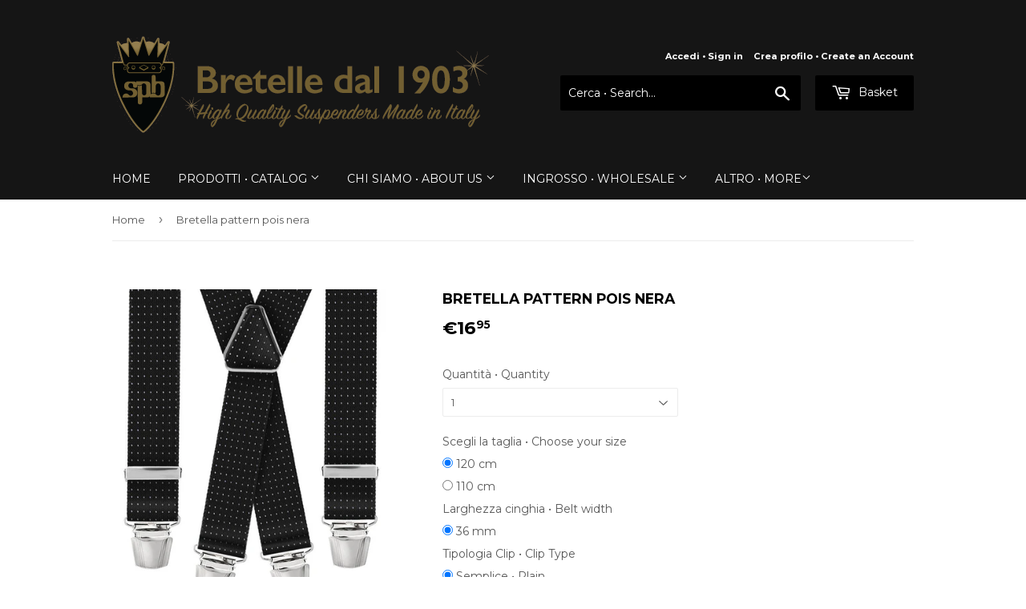

--- FILE ---
content_type: text/html; charset=utf-8
request_url: https://bretellescandroglio.com/products/bretella-pattern-pois-nera
body_size: 15478
content:
<!doctype html>
<!--[if lt IE 7]><html class="no-js lt-ie9 lt-ie8 lt-ie7" lang="en"> <![endif]-->
<!--[if IE 7]><html class="no-js lt-ie9 lt-ie8" lang="en"> <![endif]-->
<!--[if IE 8]><html class="no-js lt-ie9" lang="en"> <![endif]-->
<!--[if IE 9 ]><html class="ie9 no-js"> <![endif]-->
<!--[if (gt IE 9)|!(IE)]><!--> <html class="no-touch no-js"> <!--<![endif]-->
<head>

  <!-- Basic page needs ================================================== -->
  <meta charset="utf-8">
  <meta http-equiv="X-UA-Compatible" content="IE=edge,chrome=1">

  
  <link rel="shortcut icon" href="//bretellescandroglio.com/cdn/shop/files/favicon_32x32.gif?v=1613708921" type="image/png" />
  

  <!-- Title and description ================================================== -->
  <title>
  Bretella pattern pois nera &ndash; Spb - Bretelle • Suspenders
  </title>


  
    <meta name="description" content="Bretella a doppio dorsale e 4 clips da poter scegliere nella versione semplice o decorata, in poliestere 80% poliestere e 20% gomma. Larghezza cinghia 36 mm. Misure disponibili 120 e 110. Accessori di alta qualità. Realizzata al 100% da artigiani italiani.">
  

  <!-- Product meta ================================================== -->
  
<meta property="og:site_name" content="Spb - Bretelle • Suspenders">
<meta property="og:url" content="https://bretellescandroglio.com/products/bretella-pattern-pois-nera">
<meta property="og:title" content="Bretella pattern pois nera">
<meta property="og:type" content="product">
<meta property="og:description" content="Bretella a doppio dorsale e 4 clips da poter scegliere nella versione semplice o decorata, in poliestere 80% poliestere e 20% gomma. Larghezza cinghia 36 mm. Misure disponibili 120 e 110. Accessori di alta qualità. Realizzata al 100% da artigiani italiani."><meta property="og:price:amount" content="16.95">
  <meta property="og:price:currency" content="EUR"><meta property="og:image" content="http://bretellescandroglio.com/cdn/shop/products/bretella_fantasia_puntini_nero_1024x1024.jpg?v=1498690590">
<meta property="og:image:secure_url" content="https://bretellescandroglio.com/cdn/shop/products/bretella_fantasia_puntini_nero_1024x1024.jpg?v=1498690590">



  <meta name="twitter:card" content="summary_large_image">
  <meta name="twitter:image" content="https://bretellescandroglio.com/cdn/shop/products/bretella_fantasia_puntini_nero_1024x1024.jpg?v=1498690590">
  <meta name="twitter:image:width" content="480">
  <meta name="twitter:image:height" content="480">

<meta name="twitter:title" content="Bretella pattern pois nera">
<meta name="twitter:description" content="Bretella a doppio dorsale e 4 clips da poter scegliere nella versione semplice o decorata, in poliestere 80% poliestere e 20% gomma. Larghezza cinghia 36 mm. Misure disponibili 120 e 110. Accessori di alta qualità. Realizzata al 100% da artigiani italiani.">


  <!-- Helpers ================================================== -->
  <link rel="canonical" href="https://bretellescandroglio.com/products/bretella-pattern-pois-nera">
  <meta name="viewport" content="width=device-width,initial-scale=1">

  <!-- CSS ================================================== -->
  <link href="//bretellescandroglio.com/cdn/shop/t/2/assets/theme.scss.css?v=116334197042416380521674765046" rel="stylesheet" type="text/css" media="all" />
  
  
  
  <link href="//fonts.googleapis.com/css?family=Montserrat:400,700" rel="stylesheet" type="text/css" media="all" />


  


  



  <!-- Header hook for plugins ================================================== -->
  <script>window.performance && window.performance.mark && window.performance.mark('shopify.content_for_header.start');</script><meta name="google-site-verification" content="QY5npMWWlapluGjelxzinOFM2go73lrT_exW8ceR5jw">
<meta id="shopify-digital-wallet" name="shopify-digital-wallet" content="/20452935/digital_wallets/dialog">
<meta name="shopify-checkout-api-token" content="7c35b34d3c11a912bb81953af102d959">
<link rel="alternate" type="application/json+oembed" href="https://bretellescandroglio.com/products/bretella-pattern-pois-nera.oembed">
<script async="async" src="/checkouts/internal/preloads.js?locale=it-IT"></script>
<link rel="preconnect" href="https://shop.app" crossorigin="anonymous">
<script async="async" src="https://shop.app/checkouts/internal/preloads.js?locale=it-IT&shop_id=20452935" crossorigin="anonymous"></script>
<script id="apple-pay-shop-capabilities" type="application/json">{"shopId":20452935,"countryCode":"IT","currencyCode":"EUR","merchantCapabilities":["supports3DS"],"merchantId":"gid:\/\/shopify\/Shop\/20452935","merchantName":"Spb - Bretelle • Suspenders","requiredBillingContactFields":["postalAddress","email"],"requiredShippingContactFields":["postalAddress","email"],"shippingType":"shipping","supportedNetworks":["visa","maestro","masterCard","amex"],"total":{"type":"pending","label":"Spb - Bretelle • Suspenders","amount":"1.00"},"shopifyPaymentsEnabled":true,"supportsSubscriptions":true}</script>
<script id="shopify-features" type="application/json">{"accessToken":"7c35b34d3c11a912bb81953af102d959","betas":["rich-media-storefront-analytics"],"domain":"bretellescandroglio.com","predictiveSearch":true,"shopId":20452935,"locale":"it"}</script>
<script>var Shopify = Shopify || {};
Shopify.shop = "spb-braces.myshopify.com";
Shopify.locale = "it";
Shopify.currency = {"active":"EUR","rate":"1.0"};
Shopify.country = "IT";
Shopify.theme = {"name":"Supply","id":185768388,"schema_name":"Supply","schema_version":"2.0.5","theme_store_id":679,"role":"main"};
Shopify.theme.handle = "null";
Shopify.theme.style = {"id":null,"handle":null};
Shopify.cdnHost = "bretellescandroglio.com/cdn";
Shopify.routes = Shopify.routes || {};
Shopify.routes.root = "/";</script>
<script type="module">!function(o){(o.Shopify=o.Shopify||{}).modules=!0}(window);</script>
<script>!function(o){function n(){var o=[];function n(){o.push(Array.prototype.slice.apply(arguments))}return n.q=o,n}var t=o.Shopify=o.Shopify||{};t.loadFeatures=n(),t.autoloadFeatures=n()}(window);</script>
<script>
  window.ShopifyPay = window.ShopifyPay || {};
  window.ShopifyPay.apiHost = "shop.app\/pay";
  window.ShopifyPay.redirectState = null;
</script>
<script id="shop-js-analytics" type="application/json">{"pageType":"product"}</script>
<script defer="defer" async type="module" src="//bretellescandroglio.com/cdn/shopifycloud/shop-js/modules/v2/client.init-shop-cart-sync_DXGljDCh.it.esm.js"></script>
<script defer="defer" async type="module" src="//bretellescandroglio.com/cdn/shopifycloud/shop-js/modules/v2/chunk.common_Dby6QE3M.esm.js"></script>
<script type="module">
  await import("//bretellescandroglio.com/cdn/shopifycloud/shop-js/modules/v2/client.init-shop-cart-sync_DXGljDCh.it.esm.js");
await import("//bretellescandroglio.com/cdn/shopifycloud/shop-js/modules/v2/chunk.common_Dby6QE3M.esm.js");

  window.Shopify.SignInWithShop?.initShopCartSync?.({"fedCMEnabled":true,"windoidEnabled":true});

</script>
<script>
  window.Shopify = window.Shopify || {};
  if (!window.Shopify.featureAssets) window.Shopify.featureAssets = {};
  window.Shopify.featureAssets['shop-js'] = {"shop-cart-sync":["modules/v2/client.shop-cart-sync_CuycFFQA.it.esm.js","modules/v2/chunk.common_Dby6QE3M.esm.js"],"init-fed-cm":["modules/v2/client.init-fed-cm_BNG5oyTN.it.esm.js","modules/v2/chunk.common_Dby6QE3M.esm.js"],"shop-button":["modules/v2/client.shop-button_CYDCs7np.it.esm.js","modules/v2/chunk.common_Dby6QE3M.esm.js"],"init-windoid":["modules/v2/client.init-windoid_CIyZw0nM.it.esm.js","modules/v2/chunk.common_Dby6QE3M.esm.js"],"shop-cash-offers":["modules/v2/client.shop-cash-offers_CcSAlF98.it.esm.js","modules/v2/chunk.common_Dby6QE3M.esm.js","modules/v2/chunk.modal_D1Buujso.esm.js"],"shop-toast-manager":["modules/v2/client.shop-toast-manager_BX7Boar6.it.esm.js","modules/v2/chunk.common_Dby6QE3M.esm.js"],"init-shop-email-lookup-coordinator":["modules/v2/client.init-shop-email-lookup-coordinator_9H--u2Oq.it.esm.js","modules/v2/chunk.common_Dby6QE3M.esm.js"],"pay-button":["modules/v2/client.pay-button_Dij3AEMZ.it.esm.js","modules/v2/chunk.common_Dby6QE3M.esm.js"],"avatar":["modules/v2/client.avatar_BTnouDA3.it.esm.js"],"init-shop-cart-sync":["modules/v2/client.init-shop-cart-sync_DXGljDCh.it.esm.js","modules/v2/chunk.common_Dby6QE3M.esm.js"],"shop-login-button":["modules/v2/client.shop-login-button_CQ3q_nN6.it.esm.js","modules/v2/chunk.common_Dby6QE3M.esm.js","modules/v2/chunk.modal_D1Buujso.esm.js"],"init-customer-accounts-sign-up":["modules/v2/client.init-customer-accounts-sign-up_BnxtNv5b.it.esm.js","modules/v2/client.shop-login-button_CQ3q_nN6.it.esm.js","modules/v2/chunk.common_Dby6QE3M.esm.js","modules/v2/chunk.modal_D1Buujso.esm.js"],"init-shop-for-new-customer-accounts":["modules/v2/client.init-shop-for-new-customer-accounts_CKlpbIAZ.it.esm.js","modules/v2/client.shop-login-button_CQ3q_nN6.it.esm.js","modules/v2/chunk.common_Dby6QE3M.esm.js","modules/v2/chunk.modal_D1Buujso.esm.js"],"init-customer-accounts":["modules/v2/client.init-customer-accounts_BatGhs6N.it.esm.js","modules/v2/client.shop-login-button_CQ3q_nN6.it.esm.js","modules/v2/chunk.common_Dby6QE3M.esm.js","modules/v2/chunk.modal_D1Buujso.esm.js"],"shop-follow-button":["modules/v2/client.shop-follow-button_Drfnypl_.it.esm.js","modules/v2/chunk.common_Dby6QE3M.esm.js","modules/v2/chunk.modal_D1Buujso.esm.js"],"lead-capture":["modules/v2/client.lead-capture_C77H9ivN.it.esm.js","modules/v2/chunk.common_Dby6QE3M.esm.js","modules/v2/chunk.modal_D1Buujso.esm.js"],"checkout-modal":["modules/v2/client.checkout-modal_B3EdBKL4.it.esm.js","modules/v2/chunk.common_Dby6QE3M.esm.js","modules/v2/chunk.modal_D1Buujso.esm.js"],"shop-login":["modules/v2/client.shop-login_CkabS-Xl.it.esm.js","modules/v2/chunk.common_Dby6QE3M.esm.js","modules/v2/chunk.modal_D1Buujso.esm.js"],"payment-terms":["modules/v2/client.payment-terms_BgXoyFHX.it.esm.js","modules/v2/chunk.common_Dby6QE3M.esm.js","modules/v2/chunk.modal_D1Buujso.esm.js"]};
</script>
<script>(function() {
  var isLoaded = false;
  function asyncLoad() {
    if (isLoaded) return;
    isLoaded = true;
    var urls = ["\/\/d1liekpayvooaz.cloudfront.net\/apps\/customizery\/customizery.js?shop=spb-braces.myshopify.com"];
    for (var i = 0; i < urls.length; i++) {
      var s = document.createElement('script');
      s.type = 'text/javascript';
      s.async = true;
      s.src = urls[i];
      var x = document.getElementsByTagName('script')[0];
      x.parentNode.insertBefore(s, x);
    }
  };
  if(window.attachEvent) {
    window.attachEvent('onload', asyncLoad);
  } else {
    window.addEventListener('load', asyncLoad, false);
  }
})();</script>
<script id="__st">var __st={"a":20452935,"offset":3600,"reqid":"82273d8a-bd6e-4c42-8b04-bcdc3bc49022-1769031628","pageurl":"bretellescandroglio.com\/products\/bretella-pattern-pois-nera","u":"c2dfaebe1172","p":"product","rtyp":"product","rid":11304314436};</script>
<script>window.ShopifyPaypalV4VisibilityTracking = true;</script>
<script id="captcha-bootstrap">!function(){'use strict';const t='contact',e='account',n='new_comment',o=[[t,t],['blogs',n],['comments',n],[t,'customer']],c=[[e,'customer_login'],[e,'guest_login'],[e,'recover_customer_password'],[e,'create_customer']],r=t=>t.map((([t,e])=>`form[action*='/${t}']:not([data-nocaptcha='true']) input[name='form_type'][value='${e}']`)).join(','),a=t=>()=>t?[...document.querySelectorAll(t)].map((t=>t.form)):[];function s(){const t=[...o],e=r(t);return a(e)}const i='password',u='form_key',d=['recaptcha-v3-token','g-recaptcha-response','h-captcha-response',i],f=()=>{try{return window.sessionStorage}catch{return}},m='__shopify_v',_=t=>t.elements[u];function p(t,e,n=!1){try{const o=window.sessionStorage,c=JSON.parse(o.getItem(e)),{data:r}=function(t){const{data:e,action:n}=t;return t[m]||n?{data:e,action:n}:{data:t,action:n}}(c);for(const[e,n]of Object.entries(r))t.elements[e]&&(t.elements[e].value=n);n&&o.removeItem(e)}catch(o){console.error('form repopulation failed',{error:o})}}const l='form_type',E='cptcha';function T(t){t.dataset[E]=!0}const w=window,h=w.document,L='Shopify',v='ce_forms',y='captcha';let A=!1;((t,e)=>{const n=(g='f06e6c50-85a8-45c8-87d0-21a2b65856fe',I='https://cdn.shopify.com/shopifycloud/storefront-forms-hcaptcha/ce_storefront_forms_captcha_hcaptcha.v1.5.2.iife.js',D={infoText:'Protetto da hCaptcha',privacyText:'Privacy',termsText:'Termini'},(t,e,n)=>{const o=w[L][v],c=o.bindForm;if(c)return c(t,g,e,D).then(n);var r;o.q.push([[t,g,e,D],n]),r=I,A||(h.body.append(Object.assign(h.createElement('script'),{id:'captcha-provider',async:!0,src:r})),A=!0)});var g,I,D;w[L]=w[L]||{},w[L][v]=w[L][v]||{},w[L][v].q=[],w[L][y]=w[L][y]||{},w[L][y].protect=function(t,e){n(t,void 0,e),T(t)},Object.freeze(w[L][y]),function(t,e,n,w,h,L){const[v,y,A,g]=function(t,e,n){const i=e?o:[],u=t?c:[],d=[...i,...u],f=r(d),m=r(i),_=r(d.filter((([t,e])=>n.includes(e))));return[a(f),a(m),a(_),s()]}(w,h,L),I=t=>{const e=t.target;return e instanceof HTMLFormElement?e:e&&e.form},D=t=>v().includes(t);t.addEventListener('submit',(t=>{const e=I(t);if(!e)return;const n=D(e)&&!e.dataset.hcaptchaBound&&!e.dataset.recaptchaBound,o=_(e),c=g().includes(e)&&(!o||!o.value);(n||c)&&t.preventDefault(),c&&!n&&(function(t){try{if(!f())return;!function(t){const e=f();if(!e)return;const n=_(t);if(!n)return;const o=n.value;o&&e.removeItem(o)}(t);const e=Array.from(Array(32),(()=>Math.random().toString(36)[2])).join('');!function(t,e){_(t)||t.append(Object.assign(document.createElement('input'),{type:'hidden',name:u})),t.elements[u].value=e}(t,e),function(t,e){const n=f();if(!n)return;const o=[...t.querySelectorAll(`input[type='${i}']`)].map((({name:t})=>t)),c=[...d,...o],r={};for(const[a,s]of new FormData(t).entries())c.includes(a)||(r[a]=s);n.setItem(e,JSON.stringify({[m]:1,action:t.action,data:r}))}(t,e)}catch(e){console.error('failed to persist form',e)}}(e),e.submit())}));const S=(t,e)=>{t&&!t.dataset[E]&&(n(t,e.some((e=>e===t))),T(t))};for(const o of['focusin','change'])t.addEventListener(o,(t=>{const e=I(t);D(e)&&S(e,y())}));const B=e.get('form_key'),M=e.get(l),P=B&&M;t.addEventListener('DOMContentLoaded',(()=>{const t=y();if(P)for(const e of t)e.elements[l].value===M&&p(e,B);[...new Set([...A(),...v().filter((t=>'true'===t.dataset.shopifyCaptcha))])].forEach((e=>S(e,t)))}))}(h,new URLSearchParams(w.location.search),n,t,e,['guest_login'])})(!0,!0)}();</script>
<script integrity="sha256-4kQ18oKyAcykRKYeNunJcIwy7WH5gtpwJnB7kiuLZ1E=" data-source-attribution="shopify.loadfeatures" defer="defer" src="//bretellescandroglio.com/cdn/shopifycloud/storefront/assets/storefront/load_feature-a0a9edcb.js" crossorigin="anonymous"></script>
<script crossorigin="anonymous" defer="defer" src="//bretellescandroglio.com/cdn/shopifycloud/storefront/assets/shopify_pay/storefront-65b4c6d7.js?v=20250812"></script>
<script data-source-attribution="shopify.dynamic_checkout.dynamic.init">var Shopify=Shopify||{};Shopify.PaymentButton=Shopify.PaymentButton||{isStorefrontPortableWallets:!0,init:function(){window.Shopify.PaymentButton.init=function(){};var t=document.createElement("script");t.src="https://bretellescandroglio.com/cdn/shopifycloud/portable-wallets/latest/portable-wallets.it.js",t.type="module",document.head.appendChild(t)}};
</script>
<script data-source-attribution="shopify.dynamic_checkout.buyer_consent">
  function portableWalletsHideBuyerConsent(e){var t=document.getElementById("shopify-buyer-consent"),n=document.getElementById("shopify-subscription-policy-button");t&&n&&(t.classList.add("hidden"),t.setAttribute("aria-hidden","true"),n.removeEventListener("click",e))}function portableWalletsShowBuyerConsent(e){var t=document.getElementById("shopify-buyer-consent"),n=document.getElementById("shopify-subscription-policy-button");t&&n&&(t.classList.remove("hidden"),t.removeAttribute("aria-hidden"),n.addEventListener("click",e))}window.Shopify?.PaymentButton&&(window.Shopify.PaymentButton.hideBuyerConsent=portableWalletsHideBuyerConsent,window.Shopify.PaymentButton.showBuyerConsent=portableWalletsShowBuyerConsent);
</script>
<script data-source-attribution="shopify.dynamic_checkout.cart.bootstrap">document.addEventListener("DOMContentLoaded",(function(){function t(){return document.querySelector("shopify-accelerated-checkout-cart, shopify-accelerated-checkout")}if(t())Shopify.PaymentButton.init();else{new MutationObserver((function(e,n){t()&&(Shopify.PaymentButton.init(),n.disconnect())})).observe(document.body,{childList:!0,subtree:!0})}}));
</script>
<link id="shopify-accelerated-checkout-styles" rel="stylesheet" media="screen" href="https://bretellescandroglio.com/cdn/shopifycloud/portable-wallets/latest/accelerated-checkout-backwards-compat.css" crossorigin="anonymous">
<style id="shopify-accelerated-checkout-cart">
        #shopify-buyer-consent {
  margin-top: 1em;
  display: inline-block;
  width: 100%;
}

#shopify-buyer-consent.hidden {
  display: none;
}

#shopify-subscription-policy-button {
  background: none;
  border: none;
  padding: 0;
  text-decoration: underline;
  font-size: inherit;
  cursor: pointer;
}

#shopify-subscription-policy-button::before {
  box-shadow: none;
}

      </style>

<script>window.performance && window.performance.mark && window.performance.mark('shopify.content_for_header.end');</script>

  

<!--[if lt IE 9]>
<script src="//cdnjs.cloudflare.com/ajax/libs/html5shiv/3.7.2/html5shiv.min.js" type="text/javascript"></script>
<script src="//bretellescandroglio.com/cdn/shop/t/2/assets/respond.min.js?v=11" type="text/javascript"></script>
<link href="//bretellescandroglio.com/cdn/shop/t/2/assets/respond-proxy.html" id="respond-proxy" rel="respond-proxy" />
<link href="//bretellescandroglio.com/search?q=029ffb31691fe058d7f43709f3a50325" id="respond-redirect" rel="respond-redirect" />
<script src="//bretellescandroglio.com/search?q=029ffb31691fe058d7f43709f3a50325" type="text/javascript"></script>
<![endif]-->
<!--[if (lte IE 9) ]><script src="//bretellescandroglio.com/cdn/shop/t/2/assets/match-media.min.js?v=11" type="text/javascript"></script><![endif]-->


  
  

  <script src="//ajax.googleapis.com/ajax/libs/jquery/1.11.0/jquery.min.js" type="text/javascript"></script>


  <!--[if (gt IE 9)|!(IE)]><!--><script src="//bretellescandroglio.com/cdn/shop/t/2/assets/vendor.js?v=77006336269012142731496081069" defer="defer"></script><!--<![endif]-->
  <!--[if lte IE 9]><script src="//bretellescandroglio.com/cdn/shop/t/2/assets/vendor.js?v=77006336269012142731496081069"></script><![endif]-->

  <!--[if (gt IE 9)|!(IE)]><!--><script src="//bretellescandroglio.com/cdn/shop/t/2/assets/theme.js?v=165044853621806486951505858094" defer="defer"></script><!--<![endif]-->
  <!--[if lte IE 9]><script src="//bretellescandroglio.com/cdn/shop/t/2/assets/theme.js?v=165044853621806486951505858094"></script><![endif]-->

  <meta name="google-site-verification" content="cgKL9EkKVnFDcsEA9K-lec7tfLzwkTuhbXzW7nioSTE" />
  
<link href="https://monorail-edge.shopifysvc.com" rel="dns-prefetch">
<script>(function(){if ("sendBeacon" in navigator && "performance" in window) {try {var session_token_from_headers = performance.getEntriesByType('navigation')[0].serverTiming.find(x => x.name == '_s').description;} catch {var session_token_from_headers = undefined;}var session_cookie_matches = document.cookie.match(/_shopify_s=([^;]*)/);var session_token_from_cookie = session_cookie_matches && session_cookie_matches.length === 2 ? session_cookie_matches[1] : "";var session_token = session_token_from_headers || session_token_from_cookie || "";function handle_abandonment_event(e) {var entries = performance.getEntries().filter(function(entry) {return /monorail-edge.shopifysvc.com/.test(entry.name);});if (!window.abandonment_tracked && entries.length === 0) {window.abandonment_tracked = true;var currentMs = Date.now();var navigation_start = performance.timing.navigationStart;var payload = {shop_id: 20452935,url: window.location.href,navigation_start,duration: currentMs - navigation_start,session_token,page_type: "product"};window.navigator.sendBeacon("https://monorail-edge.shopifysvc.com/v1/produce", JSON.stringify({schema_id: "online_store_buyer_site_abandonment/1.1",payload: payload,metadata: {event_created_at_ms: currentMs,event_sent_at_ms: currentMs}}));}}window.addEventListener('pagehide', handle_abandonment_event);}}());</script>
<script id="web-pixels-manager-setup">(function e(e,d,r,n,o){if(void 0===o&&(o={}),!Boolean(null===(a=null===(i=window.Shopify)||void 0===i?void 0:i.analytics)||void 0===a?void 0:a.replayQueue)){var i,a;window.Shopify=window.Shopify||{};var t=window.Shopify;t.analytics=t.analytics||{};var s=t.analytics;s.replayQueue=[],s.publish=function(e,d,r){return s.replayQueue.push([e,d,r]),!0};try{self.performance.mark("wpm:start")}catch(e){}var l=function(){var e={modern:/Edge?\/(1{2}[4-9]|1[2-9]\d|[2-9]\d{2}|\d{4,})\.\d+(\.\d+|)|Firefox\/(1{2}[4-9]|1[2-9]\d|[2-9]\d{2}|\d{4,})\.\d+(\.\d+|)|Chrom(ium|e)\/(9{2}|\d{3,})\.\d+(\.\d+|)|(Maci|X1{2}).+ Version\/(15\.\d+|(1[6-9]|[2-9]\d|\d{3,})\.\d+)([,.]\d+|)( \(\w+\)|)( Mobile\/\w+|) Safari\/|Chrome.+OPR\/(9{2}|\d{3,})\.\d+\.\d+|(CPU[ +]OS|iPhone[ +]OS|CPU[ +]iPhone|CPU IPhone OS|CPU iPad OS)[ +]+(15[._]\d+|(1[6-9]|[2-9]\d|\d{3,})[._]\d+)([._]\d+|)|Android:?[ /-](13[3-9]|1[4-9]\d|[2-9]\d{2}|\d{4,})(\.\d+|)(\.\d+|)|Android.+Firefox\/(13[5-9]|1[4-9]\d|[2-9]\d{2}|\d{4,})\.\d+(\.\d+|)|Android.+Chrom(ium|e)\/(13[3-9]|1[4-9]\d|[2-9]\d{2}|\d{4,})\.\d+(\.\d+|)|SamsungBrowser\/([2-9]\d|\d{3,})\.\d+/,legacy:/Edge?\/(1[6-9]|[2-9]\d|\d{3,})\.\d+(\.\d+|)|Firefox\/(5[4-9]|[6-9]\d|\d{3,})\.\d+(\.\d+|)|Chrom(ium|e)\/(5[1-9]|[6-9]\d|\d{3,})\.\d+(\.\d+|)([\d.]+$|.*Safari\/(?![\d.]+ Edge\/[\d.]+$))|(Maci|X1{2}).+ Version\/(10\.\d+|(1[1-9]|[2-9]\d|\d{3,})\.\d+)([,.]\d+|)( \(\w+\)|)( Mobile\/\w+|) Safari\/|Chrome.+OPR\/(3[89]|[4-9]\d|\d{3,})\.\d+\.\d+|(CPU[ +]OS|iPhone[ +]OS|CPU[ +]iPhone|CPU IPhone OS|CPU iPad OS)[ +]+(10[._]\d+|(1[1-9]|[2-9]\d|\d{3,})[._]\d+)([._]\d+|)|Android:?[ /-](13[3-9]|1[4-9]\d|[2-9]\d{2}|\d{4,})(\.\d+|)(\.\d+|)|Mobile Safari.+OPR\/([89]\d|\d{3,})\.\d+\.\d+|Android.+Firefox\/(13[5-9]|1[4-9]\d|[2-9]\d{2}|\d{4,})\.\d+(\.\d+|)|Android.+Chrom(ium|e)\/(13[3-9]|1[4-9]\d|[2-9]\d{2}|\d{4,})\.\d+(\.\d+|)|Android.+(UC? ?Browser|UCWEB|U3)[ /]?(15\.([5-9]|\d{2,})|(1[6-9]|[2-9]\d|\d{3,})\.\d+)\.\d+|SamsungBrowser\/(5\.\d+|([6-9]|\d{2,})\.\d+)|Android.+MQ{2}Browser\/(14(\.(9|\d{2,})|)|(1[5-9]|[2-9]\d|\d{3,})(\.\d+|))(\.\d+|)|K[Aa][Ii]OS\/(3\.\d+|([4-9]|\d{2,})\.\d+)(\.\d+|)/},d=e.modern,r=e.legacy,n=navigator.userAgent;return n.match(d)?"modern":n.match(r)?"legacy":"unknown"}(),u="modern"===l?"modern":"legacy",c=(null!=n?n:{modern:"",legacy:""})[u],f=function(e){return[e.baseUrl,"/wpm","/b",e.hashVersion,"modern"===e.buildTarget?"m":"l",".js"].join("")}({baseUrl:d,hashVersion:r,buildTarget:u}),m=function(e){var d=e.version,r=e.bundleTarget,n=e.surface,o=e.pageUrl,i=e.monorailEndpoint;return{emit:function(e){var a=e.status,t=e.errorMsg,s=(new Date).getTime(),l=JSON.stringify({metadata:{event_sent_at_ms:s},events:[{schema_id:"web_pixels_manager_load/3.1",payload:{version:d,bundle_target:r,page_url:o,status:a,surface:n,error_msg:t},metadata:{event_created_at_ms:s}}]});if(!i)return console&&console.warn&&console.warn("[Web Pixels Manager] No Monorail endpoint provided, skipping logging."),!1;try{return self.navigator.sendBeacon.bind(self.navigator)(i,l)}catch(e){}var u=new XMLHttpRequest;try{return u.open("POST",i,!0),u.setRequestHeader("Content-Type","text/plain"),u.send(l),!0}catch(e){return console&&console.warn&&console.warn("[Web Pixels Manager] Got an unhandled error while logging to Monorail."),!1}}}}({version:r,bundleTarget:l,surface:e.surface,pageUrl:self.location.href,monorailEndpoint:e.monorailEndpoint});try{o.browserTarget=l,function(e){var d=e.src,r=e.async,n=void 0===r||r,o=e.onload,i=e.onerror,a=e.sri,t=e.scriptDataAttributes,s=void 0===t?{}:t,l=document.createElement("script"),u=document.querySelector("head"),c=document.querySelector("body");if(l.async=n,l.src=d,a&&(l.integrity=a,l.crossOrigin="anonymous"),s)for(var f in s)if(Object.prototype.hasOwnProperty.call(s,f))try{l.dataset[f]=s[f]}catch(e){}if(o&&l.addEventListener("load",o),i&&l.addEventListener("error",i),u)u.appendChild(l);else{if(!c)throw new Error("Did not find a head or body element to append the script");c.appendChild(l)}}({src:f,async:!0,onload:function(){if(!function(){var e,d;return Boolean(null===(d=null===(e=window.Shopify)||void 0===e?void 0:e.analytics)||void 0===d?void 0:d.initialized)}()){var d=window.webPixelsManager.init(e)||void 0;if(d){var r=window.Shopify.analytics;r.replayQueue.forEach((function(e){var r=e[0],n=e[1],o=e[2];d.publishCustomEvent(r,n,o)})),r.replayQueue=[],r.publish=d.publishCustomEvent,r.visitor=d.visitor,r.initialized=!0}}},onerror:function(){return m.emit({status:"failed",errorMsg:"".concat(f," has failed to load")})},sri:function(e){var d=/^sha384-[A-Za-z0-9+/=]+$/;return"string"==typeof e&&d.test(e)}(c)?c:"",scriptDataAttributes:o}),m.emit({status:"loading"})}catch(e){m.emit({status:"failed",errorMsg:(null==e?void 0:e.message)||"Unknown error"})}}})({shopId: 20452935,storefrontBaseUrl: "https://bretellescandroglio.com",extensionsBaseUrl: "https://extensions.shopifycdn.com/cdn/shopifycloud/web-pixels-manager",monorailEndpoint: "https://monorail-edge.shopifysvc.com/unstable/produce_batch",surface: "storefront-renderer",enabledBetaFlags: ["2dca8a86"],webPixelsConfigList: [{"id":"3676438863","configuration":"{\"config\":\"{\\\"google_tag_ids\\\":[\\\"GT-NMJHPD7V\\\"],\\\"target_country\\\":\\\"ZZ\\\",\\\"gtag_events\\\":[{\\\"type\\\":\\\"view_item\\\",\\\"action_label\\\":\\\"MC-2XECTGW44V\\\"},{\\\"type\\\":\\\"purchase\\\",\\\"action_label\\\":\\\"MC-2XECTGW44V\\\"},{\\\"type\\\":\\\"page_view\\\",\\\"action_label\\\":\\\"MC-2XECTGW44V\\\"}],\\\"enable_monitoring_mode\\\":false}\"}","eventPayloadVersion":"v1","runtimeContext":"OPEN","scriptVersion":"b2a88bafab3e21179ed38636efcd8a93","type":"APP","apiClientId":1780363,"privacyPurposes":[],"dataSharingAdjustments":{"protectedCustomerApprovalScopes":["read_customer_address","read_customer_email","read_customer_name","read_customer_personal_data","read_customer_phone"]}},{"id":"shopify-app-pixel","configuration":"{}","eventPayloadVersion":"v1","runtimeContext":"STRICT","scriptVersion":"0450","apiClientId":"shopify-pixel","type":"APP","privacyPurposes":["ANALYTICS","MARKETING"]},{"id":"shopify-custom-pixel","eventPayloadVersion":"v1","runtimeContext":"LAX","scriptVersion":"0450","apiClientId":"shopify-pixel","type":"CUSTOM","privacyPurposes":["ANALYTICS","MARKETING"]}],isMerchantRequest: false,initData: {"shop":{"name":"Spb - Bretelle • Suspenders","paymentSettings":{"currencyCode":"EUR"},"myshopifyDomain":"spb-braces.myshopify.com","countryCode":"IT","storefrontUrl":"https:\/\/bretellescandroglio.com"},"customer":null,"cart":null,"checkout":null,"productVariants":[{"price":{"amount":16.95,"currencyCode":"EUR"},"product":{"title":"Bretella pattern pois nera","vendor":"spb-braces","id":"11304314436","untranslatedTitle":"Bretella pattern pois nera","url":"\/products\/bretella-pattern-pois-nera","type":"Eleganti"},"id":"43873176452","image":{"src":"\/\/bretellescandroglio.com\/cdn\/shop\/products\/bretella_fantasia_puntini_nero.jpg?v=1498690590"},"sku":"","title":"1","untranslatedTitle":"1"},{"price":{"amount":72.0,"currencyCode":"EUR"},"product":{"title":"Bretella pattern pois nera","vendor":"spb-braces","id":"11304314436","untranslatedTitle":"Bretella pattern pois nera","url":"\/products\/bretella-pattern-pois-nera","type":"Eleganti"},"id":"43873176580","image":{"src":"\/\/bretellescandroglio.com\/cdn\/shop\/products\/bretella_fantasia_puntini_nero.jpg?v=1498690590"},"sku":"","title":"5 (risparmia 15% • save 15%)","untranslatedTitle":"5 (risparmia 15% • save 15%)"},{"price":{"amount":118.65,"currencyCode":"EUR"},"product":{"title":"Bretella pattern pois nera","vendor":"spb-braces","id":"11304314436","untranslatedTitle":"Bretella pattern pois nera","url":"\/products\/bretella-pattern-pois-nera","type":"Eleganti"},"id":"43873176708","image":{"src":"\/\/bretellescandroglio.com\/cdn\/shop\/products\/bretella_fantasia_puntini_nero.jpg?v=1498690590"},"sku":"","title":"10 (risparmia 30% • save 30%)","untranslatedTitle":"10 (risparmia 30% • save 30%)"}],"purchasingCompany":null},},"https://bretellescandroglio.com/cdn","fcfee988w5aeb613cpc8e4bc33m6693e112",{"modern":"","legacy":""},{"shopId":"20452935","storefrontBaseUrl":"https:\/\/bretellescandroglio.com","extensionBaseUrl":"https:\/\/extensions.shopifycdn.com\/cdn\/shopifycloud\/web-pixels-manager","surface":"storefront-renderer","enabledBetaFlags":"[\"2dca8a86\"]","isMerchantRequest":"false","hashVersion":"fcfee988w5aeb613cpc8e4bc33m6693e112","publish":"custom","events":"[[\"page_viewed\",{}],[\"product_viewed\",{\"productVariant\":{\"price\":{\"amount\":16.95,\"currencyCode\":\"EUR\"},\"product\":{\"title\":\"Bretella pattern pois nera\",\"vendor\":\"spb-braces\",\"id\":\"11304314436\",\"untranslatedTitle\":\"Bretella pattern pois nera\",\"url\":\"\/products\/bretella-pattern-pois-nera\",\"type\":\"Eleganti\"},\"id\":\"43873176452\",\"image\":{\"src\":\"\/\/bretellescandroglio.com\/cdn\/shop\/products\/bretella_fantasia_puntini_nero.jpg?v=1498690590\"},\"sku\":\"\",\"title\":\"1\",\"untranslatedTitle\":\"1\"}}]]"});</script><script>
  window.ShopifyAnalytics = window.ShopifyAnalytics || {};
  window.ShopifyAnalytics.meta = window.ShopifyAnalytics.meta || {};
  window.ShopifyAnalytics.meta.currency = 'EUR';
  var meta = {"product":{"id":11304314436,"gid":"gid:\/\/shopify\/Product\/11304314436","vendor":"spb-braces","type":"Eleganti","handle":"bretella-pattern-pois-nera","variants":[{"id":43873176452,"price":1695,"name":"Bretella pattern pois nera - 1","public_title":"1","sku":""},{"id":43873176580,"price":7200,"name":"Bretella pattern pois nera - 5 (risparmia 15% • save 15%)","public_title":"5 (risparmia 15% • save 15%)","sku":""},{"id":43873176708,"price":11865,"name":"Bretella pattern pois nera - 10 (risparmia 30% • save 30%)","public_title":"10 (risparmia 30% • save 30%)","sku":""}],"remote":false},"page":{"pageType":"product","resourceType":"product","resourceId":11304314436,"requestId":"82273d8a-bd6e-4c42-8b04-bcdc3bc49022-1769031628"}};
  for (var attr in meta) {
    window.ShopifyAnalytics.meta[attr] = meta[attr];
  }
</script>
<script class="analytics">
  (function () {
    var customDocumentWrite = function(content) {
      var jquery = null;

      if (window.jQuery) {
        jquery = window.jQuery;
      } else if (window.Checkout && window.Checkout.$) {
        jquery = window.Checkout.$;
      }

      if (jquery) {
        jquery('body').append(content);
      }
    };

    var hasLoggedConversion = function(token) {
      if (token) {
        return document.cookie.indexOf('loggedConversion=' + token) !== -1;
      }
      return false;
    }

    var setCookieIfConversion = function(token) {
      if (token) {
        var twoMonthsFromNow = new Date(Date.now());
        twoMonthsFromNow.setMonth(twoMonthsFromNow.getMonth() + 2);

        document.cookie = 'loggedConversion=' + token + '; expires=' + twoMonthsFromNow;
      }
    }

    var trekkie = window.ShopifyAnalytics.lib = window.trekkie = window.trekkie || [];
    if (trekkie.integrations) {
      return;
    }
    trekkie.methods = [
      'identify',
      'page',
      'ready',
      'track',
      'trackForm',
      'trackLink'
    ];
    trekkie.factory = function(method) {
      return function() {
        var args = Array.prototype.slice.call(arguments);
        args.unshift(method);
        trekkie.push(args);
        return trekkie;
      };
    };
    for (var i = 0; i < trekkie.methods.length; i++) {
      var key = trekkie.methods[i];
      trekkie[key] = trekkie.factory(key);
    }
    trekkie.load = function(config) {
      trekkie.config = config || {};
      trekkie.config.initialDocumentCookie = document.cookie;
      var first = document.getElementsByTagName('script')[0];
      var script = document.createElement('script');
      script.type = 'text/javascript';
      script.onerror = function(e) {
        var scriptFallback = document.createElement('script');
        scriptFallback.type = 'text/javascript';
        scriptFallback.onerror = function(error) {
                var Monorail = {
      produce: function produce(monorailDomain, schemaId, payload) {
        var currentMs = new Date().getTime();
        var event = {
          schema_id: schemaId,
          payload: payload,
          metadata: {
            event_created_at_ms: currentMs,
            event_sent_at_ms: currentMs
          }
        };
        return Monorail.sendRequest("https://" + monorailDomain + "/v1/produce", JSON.stringify(event));
      },
      sendRequest: function sendRequest(endpointUrl, payload) {
        // Try the sendBeacon API
        if (window && window.navigator && typeof window.navigator.sendBeacon === 'function' && typeof window.Blob === 'function' && !Monorail.isIos12()) {
          var blobData = new window.Blob([payload], {
            type: 'text/plain'
          });

          if (window.navigator.sendBeacon(endpointUrl, blobData)) {
            return true;
          } // sendBeacon was not successful

        } // XHR beacon

        var xhr = new XMLHttpRequest();

        try {
          xhr.open('POST', endpointUrl);
          xhr.setRequestHeader('Content-Type', 'text/plain');
          xhr.send(payload);
        } catch (e) {
          console.log(e);
        }

        return false;
      },
      isIos12: function isIos12() {
        return window.navigator.userAgent.lastIndexOf('iPhone; CPU iPhone OS 12_') !== -1 || window.navigator.userAgent.lastIndexOf('iPad; CPU OS 12_') !== -1;
      }
    };
    Monorail.produce('monorail-edge.shopifysvc.com',
      'trekkie_storefront_load_errors/1.1',
      {shop_id: 20452935,
      theme_id: 185768388,
      app_name: "storefront",
      context_url: window.location.href,
      source_url: "//bretellescandroglio.com/cdn/s/trekkie.storefront.cd680fe47e6c39ca5d5df5f0a32d569bc48c0f27.min.js"});

        };
        scriptFallback.async = true;
        scriptFallback.src = '//bretellescandroglio.com/cdn/s/trekkie.storefront.cd680fe47e6c39ca5d5df5f0a32d569bc48c0f27.min.js';
        first.parentNode.insertBefore(scriptFallback, first);
      };
      script.async = true;
      script.src = '//bretellescandroglio.com/cdn/s/trekkie.storefront.cd680fe47e6c39ca5d5df5f0a32d569bc48c0f27.min.js';
      first.parentNode.insertBefore(script, first);
    };
    trekkie.load(
      {"Trekkie":{"appName":"storefront","development":false,"defaultAttributes":{"shopId":20452935,"isMerchantRequest":null,"themeId":185768388,"themeCityHash":"1590937093311346735","contentLanguage":"it","currency":"EUR","eventMetadataId":"3beaa557-783c-42f3-8b8a-c06bb8617394"},"isServerSideCookieWritingEnabled":true,"monorailRegion":"shop_domain","enabledBetaFlags":["65f19447"]},"Session Attribution":{},"S2S":{"facebookCapiEnabled":false,"source":"trekkie-storefront-renderer","apiClientId":580111}}
    );

    var loaded = false;
    trekkie.ready(function() {
      if (loaded) return;
      loaded = true;

      window.ShopifyAnalytics.lib = window.trekkie;

      var originalDocumentWrite = document.write;
      document.write = customDocumentWrite;
      try { window.ShopifyAnalytics.merchantGoogleAnalytics.call(this); } catch(error) {};
      document.write = originalDocumentWrite;

      window.ShopifyAnalytics.lib.page(null,{"pageType":"product","resourceType":"product","resourceId":11304314436,"requestId":"82273d8a-bd6e-4c42-8b04-bcdc3bc49022-1769031628","shopifyEmitted":true});

      var match = window.location.pathname.match(/checkouts\/(.+)\/(thank_you|post_purchase)/)
      var token = match? match[1]: undefined;
      if (!hasLoggedConversion(token)) {
        setCookieIfConversion(token);
        window.ShopifyAnalytics.lib.track("Viewed Product",{"currency":"EUR","variantId":43873176452,"productId":11304314436,"productGid":"gid:\/\/shopify\/Product\/11304314436","name":"Bretella pattern pois nera - 1","price":"16.95","sku":"","brand":"spb-braces","variant":"1","category":"Eleganti","nonInteraction":true,"remote":false},undefined,undefined,{"shopifyEmitted":true});
      window.ShopifyAnalytics.lib.track("monorail:\/\/trekkie_storefront_viewed_product\/1.1",{"currency":"EUR","variantId":43873176452,"productId":11304314436,"productGid":"gid:\/\/shopify\/Product\/11304314436","name":"Bretella pattern pois nera - 1","price":"16.95","sku":"","brand":"spb-braces","variant":"1","category":"Eleganti","nonInteraction":true,"remote":false,"referer":"https:\/\/bretellescandroglio.com\/products\/bretella-pattern-pois-nera"});
      }
    });


        var eventsListenerScript = document.createElement('script');
        eventsListenerScript.async = true;
        eventsListenerScript.src = "//bretellescandroglio.com/cdn/shopifycloud/storefront/assets/shop_events_listener-3da45d37.js";
        document.getElementsByTagName('head')[0].appendChild(eventsListenerScript);

})();</script>
<script
  defer
  src="https://bretellescandroglio.com/cdn/shopifycloud/perf-kit/shopify-perf-kit-3.0.4.min.js"
  data-application="storefront-renderer"
  data-shop-id="20452935"
  data-render-region="gcp-us-east1"
  data-page-type="product"
  data-theme-instance-id="185768388"
  data-theme-name="Supply"
  data-theme-version="2.0.5"
  data-monorail-region="shop_domain"
  data-resource-timing-sampling-rate="10"
  data-shs="true"
  data-shs-beacon="true"
  data-shs-export-with-fetch="true"
  data-shs-logs-sample-rate="1"
  data-shs-beacon-endpoint="https://bretellescandroglio.com/api/collect"
></script>
</head>

<body id="bretella-pattern-pois-nera" class="template-product" >

  <div id="shopify-section-header" class="shopify-section header-section"><header class="site-header" role="banner" data-section-id="header" data-section-type="header-section">
  <div class="wrapper">

    <div class="grid--full">
      <div class="grid-item large--one-half">
        
          <div class="h1 header-logo" itemscope itemtype="http://schema.org/Organization">
        
          
          
            <a href="/" itemprop="url">
              <img src="//bretellescandroglio.com/cdn/shop/files/logo_spb_bretelle_37608990-c874-422b-893d-5b842506f80d_527x.gif?v=1613708896"
                   srcset="//bretellescandroglio.com/cdn/shop/files/logo_spb_bretelle_37608990-c874-422b-893d-5b842506f80d_527x.gif?v=1613708896 1x, //bretellescandroglio.com/cdn/shop/files/logo_spb_bretelle_37608990-c874-422b-893d-5b842506f80d_527x@2x.gif?v=1613708896 2x"
                   alt="Spb - Bretelle • Suspenders"
                   itemprop="logo">
            </a>
          
        
          </div>
        
      </div>

      <div class="grid-item large--one-half text-center large--text-right">
        
          <div class="site-header--text-links medium-down--hide">
            

            
              <span class="site-header--meta-links medium-down--hide">
                
                  <a href="/account/login" id="customer_login_link">Accedi • Sign in         </a>
                  <span class="site-header--spacer"></span>
                  <a href="/account/register" id="customer_register_link">Crea profilo • Create an Account</a>
                
              </span>
            
          </div>

          <br class="medium-down--hide">
        

        <form action="/search" method="get" class="search-bar" role="search">
  <input type="hidden" name="type" value="product">

  <input type="search" name="q" value="" placeholder="Cerca • Search..." aria-label="Cerca • Search...">
  <button type="submit" class="search-bar--submit icon-fallback-text">
    <span class="icon icon-search" aria-hidden="true"></span>
    <span class="fallback-text">Cerca... Search...</span>
  </button>
</form>


        <a href="/cart" class="header-cart-btn cart-toggle">
          <span class="icon icon-cart"></span>
          Basket <span class="cart-count cart-badge--desktop hidden-count">0</span>
        </a>
      </div>
    </div>

  </div>
</header>

<nav class="nav-bar" role="navigation">
  <div class="wrapper">
    <form action="/search" method="get" class="search-bar" role="search">
  <input type="hidden" name="type" value="product">

  <input type="search" name="q" value="" placeholder="Cerca • Search..." aria-label="Cerca • Search...">
  <button type="submit" class="search-bar--submit icon-fallback-text">
    <span class="icon icon-search" aria-hidden="true"></span>
    <span class="fallback-text">Cerca... Search...</span>
  </button>
</form>

    <ul class="site-nav" id="accessibleNav">
  
  
    
    
      <li >
        <a href="/">HOME</a>
      </li>
    
  
    
    
      <li class="site-nav--has-dropdown" aria-haspopup="true">
        <a href="/collections/all">
          PRODOTTI • CATALOG
          <span class="icon-fallback-text">
            <span class="icon icon-arrow-down" aria-hidden="true"></span>
          </span>
        </a>
        <ul class="site-nav--dropdown">
          
            <li ><a href="/collections/novita">NOVITÀ • WHAT&#39;S NEW</a></li>
          
            <li ><a href="/collections/bretelle-tinta-unita">TINTA UNITA • SOLID COLORS</a></li>
          
            <li ><a href="/collections/disegno-elegante-elegant-pattern">ELEGANTI • ELEGANT PATTERN</a></li>
          
            <li ><a href="/collections/sottili-in-raso-thin-satin">SOTTILI IN RASO • THIN SATIN</a></li>
          
            <li ><a href="/collections/sartoriali-tailoring">SARTORIALI • TAILORING</a></li>
          
            <li ><a href="/collections/hercules">HERCULES</a></li>
          
            <li ><a href="/collections/inserti-pelle-leather-inserts">INSERTI PELLE • LEATHER INSERTS</a></li>
          
            <li ><a href="/collections/doppio-uso-double-usage">DOPPIO USO • DOUBLE USAGE</a></li>
          
            <li ><a href="/collections/fantasia-novelty">FANTASIA • NOVELTY</a></li>
          
            <li ><a href="/collections/accessori-accessories">ACCESSORI • ACCESSORIES</a></li>
          
            <li ><a href="/collections/cartelle-colori-fantasia-printed-color-available">CARTELLE COLORI FANTASIA • COLLECTIONS AVAILABLE</a></li>
          
        </ul>
      </li>
    
  
    
    
      <li class="site-nav--has-dropdown" aria-haspopup="true">
        <a href="/pages/chi-siamo-about-us">
          CHI SIAMO • ABOUT US
          <span class="icon-fallback-text">
            <span class="icon icon-arrow-down" aria-hidden="true"></span>
          </span>
        </a>
        <ul class="site-nav--dropdown">
          
            <li ><a href="/pages/chi-siamo-about-us">Chi Siamo • About Us</a></li>
          
        </ul>
      </li>
    
  
    
    
      <li class="site-nav--has-dropdown" aria-haspopup="true">
        <a href="/pages/ingrosso-wholesale">
          INGROSSO • WHOLESALE
          <span class="icon-fallback-text">
            <span class="icon icon-arrow-down" aria-hidden="true"></span>
          </span>
        </a>
        <ul class="site-nav--dropdown">
          
            <li ><a href="/pages/ingrosso-wholesale">Ingrosso • Wholesale</a></li>
          
        </ul>
      </li>
    
  
    
    
      <li class="site-nav--has-dropdown" aria-haspopup="true">
        <a href="/pages/contatti-contact-us">
          CONTATTI • CONTACT US
          <span class="icon-fallback-text">
            <span class="icon icon-arrow-down" aria-hidden="true"></span>
          </span>
        </a>
        <ul class="site-nav--dropdown">
          
            <li ><a href="/pages/contatti-contact-us">Contatti • Contact Us</a></li>
          
        </ul>
      </li>
    
  

  
    
      <li class="customer-navlink large--hide"><a href="/account/login" id="customer_login_link">Accedi • Sign in         </a></li>
      <li class="customer-navlink large--hide"><a href="/account/register" id="customer_register_link">Crea profilo • Create an Account</a></li>
    
  
</ul>

  </div>
</nav>

<div id="mobileNavBar">
  <div class="display-table-cell">
    <a class="menu-toggle mobileNavBar-link"><span class="icon icon-hamburger"></span>Menu</a>
  </div>
  <div class="display-table-cell">
    <a href="/cart" class="cart-toggle mobileNavBar-link">
      <span class="icon icon-cart"></span>
      Basket <span class="cart-count hidden-count">0</span>
    </a>
  </div>
</div>


</div>

  <main class="wrapper main-content" role="main">

    

<div id="shopify-section-product-template" class="shopify-section product-template-section"><div id="ProductSection" data-section-id="product-template" data-section-type="product-template" data-zoom-toggle="zoom-in" data-zoom-enabled="true" data-related-enabled="" data-social-sharing="" data-show-compare-at-price="false" data-stock="false" data-incoming-transfer="false">





<nav class="breadcrumb" role="navigation" aria-label="breadcrumbs">
  <a href="/" title="Torna alla pagina di inizio • Back to the frontpage">Home</a>

  

    
    <span class="divider" aria-hidden="true">&rsaquo;</span>
    <span class="breadcrumb--truncate">Bretella pattern pois nera</span>

  
</nav>



<div class="grid" itemscope itemtype="http://schema.org/Product">
  <meta itemprop="url" content="https://bretellescandroglio.com/products/bretella-pattern-pois-nera">
  <meta itemprop="image" content="//bretellescandroglio.com/cdn/shop/products/bretella_fantasia_puntini_nero_grande.jpg?v=1498690590">

  <div class="grid-item large--two-fifths">
    <div class="grid">
      <div class="grid-item large--eleven-twelfths text-center">
        <div class="product-photo-container" id="productPhoto">
          
          <img id="productPhotoImg" src="//bretellescandroglio.com/cdn/shop/products/bretella_fantasia_puntini_nero_large.jpg?v=1498690590" alt="Bretella pattern pois nera"  data-zoom="//bretellescandroglio.com/cdn/shop/products/bretella_fantasia_puntini_nero_1024x1024.jpg?v=1498690590" data-image-id="27020084420">
        </div>
        

      </div>
    </div>

  </div>

  <div class="grid-item large--three-fifths">

    <h1 class="h2" itemprop="name">Bretella pattern pois nera</h1>

    

    <div itemprop="offers" itemscope itemtype="http://schema.org/Offer">

      

      <meta itemprop="priceCurrency" content="EUR">
      <meta itemprop="price" content="16.95">

      <ul class="inline-list product-meta">
        <li>
          <span id="productPrice-product-template" class="h1">
            





<small aria-hidden="true">€16<sup>95</sup></small>
<span class="visually-hidden">€16.95</span>

          </span>
        </li>
        
        
      </ul>

      <hr id="variantBreak" class="hr--clear hr--small">

      <link itemprop="availability" href="http://schema.org/InStock">

      <form action="/cart/add" method="post" enctype="multipart/form-data" id="addToCartForm">
        <select name="id" id="productSelect-product-template" class="product-variants product-variants-product-template">
          
            

              <option  selected="selected"  data-sku="" value="43873176452">1 - €16.95 EUR</option>

            
          
            

              <option  data-sku="" value="43873176580">5 (risparmia 15% • save 15%) - €72.00 EUR</option>

            
          
            

              <option  data-sku="" value="43873176708">10 (risparmia 30% • save 30%) - €118.65 EUR</option>

            
          
        </select>
        <div id="infiniteoptions-container"></div>
        

        <button type="submit" name="add" id="addToCart" class="btn">
          <span class="icon icon-cart"></span>
          <span id="addToCartText-product-template">Aggiungi al carrello • Add to Basket</span>
        </button>

        

        

      </form>

      <hr>

    </div>

    <div class="product-description rte" itemprop="description">
      <p class="p1"><span class="s1">Bretella<b> </b>a doppio dorsale e 4 clips da poter scegliere nella versione semplice o decorata, in poliestere 80% poliestere e 20% gomma. Larghezza cinghia 36 mm. Misure disponibili 120 e 110. Accessori di alta qualità. <b>Realizzata al 100% da artigiani italiani.</b></span></p>
<br><style type="text/css"><!--
.tg  {border-collapse:collapse;border-spacing:0;border-color:#aabcfe;border-width:0px;border-style:solid;}
.tg td{font-family:Arial, sans-serif;font-size:13px;padding:10px 5px;border-style:solid;border-width:0px;overflow:hidden;word-break:normal;border-color:#aabcfe;color:#669;background-color:#e8edff;}
.tg th{font-family:Arial, sans-serif;font-size:13px;font-weight:normal;padding:10px 5px;border-style:solid;border-width:0px;overflow:hidden;word-break:normal;border-color:#aabcfe;color:#039;background-color:#b9c9fe;}
.tg .tg-l9q5{background-color:#efefef;color:#000000;vertical-align:top}
.tg .tg-kixb{background-color:#ffffff;color:#000000;vertical-align:top}
.tg .tg-pxng{background-color:#ffffff;color:#000000;vertical-align:top}
--></style>
    </div>

    
      



<div class="social-sharing is-default" data-permalink="https://bretellescandroglio.com/products/bretella-pattern-pois-nera">

  
    <a target="_blank" href="//www.facebook.com/sharer.php?u=https://bretellescandroglio.com/products/bretella-pattern-pois-nera" class="share-facebook" title="Condividi su Facebook • Share on Facebook">
      <span class="icon icon-facebook" aria-hidden="true"></span>
      <span class="share-title" aria-hidden="true">Condividi • Share</span>
      <span class="visually-hidden">Condividi su Facebook • Share on Facebook</span>
    </a>
  

  
    <a target="_blank" href="//twitter.com/share?text=Bretella%20pattern%20pois%20nera&amp;url=https://bretellescandroglio.com/products/bretella-pattern-pois-nera&amp;source=webclient" class="share-twitter" title="Manda un Tweet • Tweet on Twitter">
      <span class="icon icon-twitter" aria-hidden="true"></span>
      <span class="share-title" aria-hidden="true">Twitta • Tweet</span>
      <span class="visually-hidden">Manda un Tweet • Tweet on Twitter</span>
    </a>
  

  

    
      <a target="_blank" href="//pinterest.com/pin/create/button/?url=https://bretellescandroglio.com/products/bretella-pattern-pois-nera&amp;media=http://bretellescandroglio.com/cdn/shop/products/bretella_fantasia_puntini_nero_1024x1024.jpg?v=1498690590&amp;description=Bretella%20pattern%20pois%20nera" class="share-pinterest" title="Pin on Pinterest">
        <span class="icon icon-pinterest" aria-hidden="true"></span>
        <span class="share-title" aria-hidden="true">Pin it</span>
        <span class="visually-hidden">Pin on Pinterest</span>
      </a>
    

  

</div>

    

  </div>
</div>






  <script type="application/json" id="ProductJson-product-template">
    {"id":11304314436,"title":"Bretella pattern pois nera","handle":"bretella-pattern-pois-nera","description":"\u003cp class=\"p1\"\u003e\u003cspan class=\"s1\"\u003eBretella\u003cb\u003e \u003c\/b\u003ea doppio dorsale e 4 clips da poter scegliere nella versione semplice o decorata, in poliestere 80% poliestere e 20% gomma. Larghezza cinghia 36 mm. Misure disponibili 120 e 110. Accessori di alta qualità. \u003cb\u003eRealizzata al 100% da artigiani italiani.\u003c\/b\u003e\u003c\/span\u003e\u003c\/p\u003e\n\u003cbr\u003e\u003cstyle type=\"text\/css\"\u003e\u003c!--\n.tg  {border-collapse:collapse;border-spacing:0;border-color:#aabcfe;border-width:0px;border-style:solid;}\n.tg td{font-family:Arial, sans-serif;font-size:13px;padding:10px 5px;border-style:solid;border-width:0px;overflow:hidden;word-break:normal;border-color:#aabcfe;color:#669;background-color:#e8edff;}\n.tg th{font-family:Arial, sans-serif;font-size:13px;font-weight:normal;padding:10px 5px;border-style:solid;border-width:0px;overflow:hidden;word-break:normal;border-color:#aabcfe;color:#039;background-color:#b9c9fe;}\n.tg .tg-l9q5{background-color:#efefef;color:#000000;vertical-align:top}\n.tg .tg-kixb{background-color:#ffffff;color:#000000;vertical-align:top}\n.tg .tg-pxng{background-color:#ffffff;color:#000000;vertical-align:top}\n--\u003e\u003c\/style\u003e","published_at":"2017-06-11T23:15:41+02:00","created_at":"2017-06-29T00:56:18+02:00","vendor":"spb-braces","type":"Eleganti","tags":[],"price":1695,"price_min":1695,"price_max":11865,"available":true,"price_varies":true,"compare_at_price":null,"compare_at_price_min":0,"compare_at_price_max":0,"compare_at_price_varies":false,"variants":[{"id":43873176452,"title":"1","option1":"1","option2":null,"option3":null,"sku":"","requires_shipping":true,"taxable":true,"featured_image":null,"available":true,"name":"Bretella pattern pois nera - 1","public_title":"1","options":["1"],"price":1695,"weight":0,"compare_at_price":null,"inventory_quantity":-1,"inventory_management":null,"inventory_policy":"deny","barcode":"","requires_selling_plan":false,"selling_plan_allocations":[]},{"id":43873176580,"title":"5 (risparmia 15% • save 15%)","option1":"5 (risparmia 15% • save 15%)","option2":null,"option3":null,"sku":"","requires_shipping":true,"taxable":true,"featured_image":null,"available":true,"name":"Bretella pattern pois nera - 5 (risparmia 15% • save 15%)","public_title":"5 (risparmia 15% • save 15%)","options":["5 (risparmia 15% • save 15%)"],"price":7200,"weight":0,"compare_at_price":null,"inventory_quantity":1,"inventory_management":null,"inventory_policy":"deny","barcode":"","requires_selling_plan":false,"selling_plan_allocations":[]},{"id":43873176708,"title":"10 (risparmia 30% • save 30%)","option1":"10 (risparmia 30% • save 30%)","option2":null,"option3":null,"sku":"","requires_shipping":true,"taxable":true,"featured_image":null,"available":true,"name":"Bretella pattern pois nera - 10 (risparmia 30% • save 30%)","public_title":"10 (risparmia 30% • save 30%)","options":["10 (risparmia 30% • save 30%)"],"price":11865,"weight":0,"compare_at_price":null,"inventory_quantity":1,"inventory_management":null,"inventory_policy":"deny","barcode":"","requires_selling_plan":false,"selling_plan_allocations":[]}],"images":["\/\/bretellescandroglio.com\/cdn\/shop\/products\/bretella_fantasia_puntini_nero.jpg?v=1498690590"],"featured_image":"\/\/bretellescandroglio.com\/cdn\/shop\/products\/bretella_fantasia_puntini_nero.jpg?v=1498690590","options":["Quantità • Quantity"],"media":[{"alt":null,"id":92445737073,"position":1,"preview_image":{"aspect_ratio":0.884,"height":792,"width":700,"src":"\/\/bretellescandroglio.com\/cdn\/shop\/products\/bretella_fantasia_puntini_nero.jpg?v=1498690590"},"aspect_ratio":0.884,"height":792,"media_type":"image","src":"\/\/bretellescandroglio.com\/cdn\/shop\/products\/bretella_fantasia_puntini_nero.jpg?v=1498690590","width":700}],"requires_selling_plan":false,"selling_plan_groups":[],"content":"\u003cp class=\"p1\"\u003e\u003cspan class=\"s1\"\u003eBretella\u003cb\u003e \u003c\/b\u003ea doppio dorsale e 4 clips da poter scegliere nella versione semplice o decorata, in poliestere 80% poliestere e 20% gomma. Larghezza cinghia 36 mm. Misure disponibili 120 e 110. Accessori di alta qualità. \u003cb\u003eRealizzata al 100% da artigiani italiani.\u003c\/b\u003e\u003c\/span\u003e\u003c\/p\u003e\n\u003cbr\u003e\u003cstyle type=\"text\/css\"\u003e\u003c!--\n.tg  {border-collapse:collapse;border-spacing:0;border-color:#aabcfe;border-width:0px;border-style:solid;}\n.tg td{font-family:Arial, sans-serif;font-size:13px;padding:10px 5px;border-style:solid;border-width:0px;overflow:hidden;word-break:normal;border-color:#aabcfe;color:#669;background-color:#e8edff;}\n.tg th{font-family:Arial, sans-serif;font-size:13px;font-weight:normal;padding:10px 5px;border-style:solid;border-width:0px;overflow:hidden;word-break:normal;border-color:#aabcfe;color:#039;background-color:#b9c9fe;}\n.tg .tg-l9q5{background-color:#efefef;color:#000000;vertical-align:top}\n.tg .tg-kixb{background-color:#ffffff;color:#000000;vertical-align:top}\n.tg .tg-pxng{background-color:#ffffff;color:#000000;vertical-align:top}\n--\u003e\u003c\/style\u003e"}
  </script>
  

</div>


</div>

  </main>

  <div id="shopify-section-footer" class="shopify-section footer-section">

<footer class="site-footer small--text-center" role="contentinfo">
  <div class="wrapper">

    <div class="grid">

    

      


    <div class="grid-item small--one-whole one-third">
      
        <h3>MENU VELOCE • QUICK LINKS</h3>
      

      
        <ul>
          
            <li><a href="/">HOME</a></li>
          
            <li><a href="/collections/all">PRODOTTI • CATALOG</a></li>
          
            <li><a href="/pages/chi-siamo-about-us">CHI SIAMO • ABOUT US</a></li>
          
            <li><a href="/pages/ingrosso-wholesale">INGROSSO • WHOLESALE</a></li>
          
            <li><a href="/pages/contatti-contact-us">CONTATTI • CONTACT US</a></li>
          
        </ul>

        
      </div>
    

      


    <div class="grid-item small--one-whole one-half">
      
        <h3>SPB - BRETELLE • SUSPENDERS</h3>
      

      

            
              <p>Produzione artigianale italiana di bretelle realizzate anche in base alla vostra specifica richiesta.&nbsp;<strong>Per info chiama ora lo:</strong>&nbsp;<strong>0331 310610 &bull;&nbsp;</strong>Italian craftsmanship of suspenders&nbsp;also made&nbsp;according to your own specification.&nbsp;<strong>Info:</strong>&nbsp;sales@bretellescandroglio.com Phone:&nbsp;<strong>+39 0331 310610</strong></p>
            


        
      </div>
    

      


    <div class="grid-item small--one-whole one-third">
      
        <h3>Newsletter</h3>
      

      
          <div class="form-vertical">
    <form method="post" action="/contact#contact_form" id="contact_form" accept-charset="UTF-8" class="contact-form"><input type="hidden" name="form_type" value="customer" /><input type="hidden" name="utf8" value="✓" />
      
      
        <input type="hidden" name="contact[tags]" value="newsletter">
        <div class="input-group">
          <label for="Email" class="visually-hidden">E-mail</label>
          <input type="email" value="" placeholder="Email:" name="contact[email]" id="Email" class="input-group-field" aria-label="Email:" autocorrect="off" autocapitalize="off">
          <span class="input-group-btn">
            <button type="submit" class="btn-secondary btn--small" name="commit" id="subscribe">Registrati • Sign Up</button>
          </span>
        </div>
      
    </form>
  </div>
        
      </div>
    

      


    <div class="grid-item one-whole">
      
        <h3>SPEDIZIONE • SHIPMENT</h3>
      

      

            
              <p><strong>Consegnamo in tutta Italia al costo di&nbsp;&euro; 6,00 -</strong> <strong>Spedizione gratuita oltre &euro;&nbsp;50,00</strong> &bull; <strong>We ship&nbsp;worldwide.</strong></p>
            


        
      </div>
    

  </div>

  
  <hr class="hr--small">
  

    <div class="grid">
    
      
      <div class="grid-item one-whole text-center">
          <ul class="inline-list social-icons">
             
             
             
             
             
             
             
             
             
             
           </ul>
        </div>
      
      </div>
      <hr class="hr--small">
      <div class="grid">
      <div class="grid-item large--two-fifths">
          <ul class="legal-links inline-list">
              <li>
                &copy; 2026 <a href="/" title="">Spb - Bretelle • Suspenders</a>
              </li>
              <li>
                Made by Max Paolillo
              </li>
          </ul>
      </div>

      
        <div class="grid-item large--three-fifths large--text-right">
          
          <ul class="inline-list payment-icons">
            
              
                <li>
                  <span class="icon-fallback-text">
                    <span class="icon icon-american_express" aria-hidden="true"></span>
                    <span class="fallback-text">american express</span>
                  </span>
                </li>
              
            
              
                <li>
                  <span class="icon-fallback-text">
                    <span class="icon icon-apple_pay" aria-hidden="true"></span>
                    <span class="fallback-text">apple pay</span>
                  </span>
                </li>
              
            
              
            
              
            
              
                <li>
                  <span class="icon-fallback-text">
                    <span class="icon icon-maestro" aria-hidden="true"></span>
                    <span class="fallback-text">maestro</span>
                  </span>
                </li>
              
            
              
                <li>
                  <span class="icon-fallback-text">
                    <span class="icon icon-master" aria-hidden="true"></span>
                    <span class="fallback-text">master</span>
                  </span>
                </li>
              
            
              
            
              
            
              
                <li>
                  <span class="icon-fallback-text">
                    <span class="icon icon-visa" aria-hidden="true"></span>
                    <span class="fallback-text">visa</span>
                  </span>
                </li>
              
            
          </ul>
        </div>
      

    </div>

  </div>

</footer>


</div>

  <script>
  var moneyFormat = '€{{amount}}';

  var theme = {
    strings:{
      product:{
        unavailable: "Non disponibile • Unavailable",
        will_be_in_stock_after:"Sarà disponibile dopo [date] • Will be in stock after [date]",
        only_left:"Solo 1 rimasta! • Only 1 left!"
      },
      navigation:{
        more_link: "Altro • More"
      }
    }
  }
  </script>



  
  <script id="cartTemplate" type="text/template">
  
    <form action="/cart" method="post" class="cart-form" novalidate>
      <div class="ajaxifyCart--products">
        {{#items}}
        <div class="ajaxifyCart--product">
          <div class="ajaxifyCart--row" data-line="{{line}}">
            <div class="grid">
              <div class="grid-item large--two-thirds">
                <div class="grid">
                  <div class="grid-item one-quarter">
                    <a href="{{url}}" class="ajaxCart--product-image"><img src="{{img}}" alt=""></a>
                  </div>
                  <div class="grid-item three-quarters">
                    <a href="{{url}}" class="h4">{{name}}</a>
                    <p>{{variation}}</p>
                  </div>
                </div>
              </div>
              <div class="grid-item large--one-third">
                <div class="grid">
                  <div class="grid-item one-third">
                    <div class="ajaxifyCart--qty">
                      <input type="text" name="updates[]" class="ajaxifyCart--num" value="{{itemQty}}" min="0" data-line="{{line}}" aria-label="quantity" pattern="[0-9]*">
                      <span class="ajaxifyCart--qty-adjuster ajaxifyCart--add" data-line="{{line}}" data-qty="{{itemAdd}}">+</span>
                      <span class="ajaxifyCart--qty-adjuster ajaxifyCart--minus" data-line="{{line}}" data-qty="{{itemMinus}}">-</span>
                    </div>
                  </div>
                  <div class="grid-item one-third text-center">
                    <p>{{price}}</p>
                  </div>
                  <div class="grid-item one-third text-right">
                    <p>
                      <small><a href="/cart/change?line={{line}}&amp;quantity=0" class="ajaxifyCart--remove" data-line="{{line}}">Remove</a></small>
                    </p>
                  </div>
                </div>
              </div>
            </div>
          </div>
        </div>
        {{/items}}
      </div>
      <div class="ajaxifyCart--row text-right medium-down--text-center">
        <span class="h3">Subtotal {{totalPrice}}</span>
        <input type="submit" class="{{btnClass}}" name="checkout" value="Checkout">
      </div>
    </form>
  
  </script>
  <script id="drawerTemplate" type="text/template">
  
    <div id="ajaxifyDrawer" class="ajaxify-drawer">
      <div id="ajaxifyCart" class="ajaxifyCart--content {{wrapperClass}}"></div>
    </div>
    <div class="ajaxifyDrawer-caret"><span></span></div>
  
  </script>
  <script id="modalTemplate" type="text/template">
  
    <div id="ajaxifyModal" class="ajaxify-modal">
      <div id="ajaxifyCart" class="ajaxifyCart--content"></div>
    </div>
  
  </script>
  <script id="ajaxifyQty" type="text/template">
  
    <div class="ajaxifyCart--qty">
      <input type="text" class="ajaxifyCart--num" value="{{itemQty}}" data-id="{{key}}" min="0" data-line="{{line}}" aria-label="quantity" pattern="[0-9]*">
      <span class="ajaxifyCart--qty-adjuster ajaxifyCart--add" data-id="{{key}}" data-line="{{line}}" data-qty="{{itemAdd}}">+</span>
      <span class="ajaxifyCart--qty-adjuster ajaxifyCart--minus" data-id="{{key}}" data-line="{{line}}" data-qty="{{itemMinus}}">-</span>
    </div>
  
  </script>
  <script id="jsQty" type="text/template">
  
    <div class="js-qty">
      <input type="text" class="js--num" value="{{itemQty}}" min="1" data-id="{{key}}" aria-label="quantity" pattern="[0-9]*" name="{{inputName}}" id="{{inputId}}">
      <span class="js--qty-adjuster js--add" data-id="{{key}}" data-qty="{{itemAdd}}">+</span>
      <span class="js--qty-adjuster js--minus" data-id="{{key}}" data-qty="{{itemMinus}}">-</span>
    </div>
  
  </script>


  <script>
  jQuery(function($) {
    ajaxifyShopify.init({
      method: 'modal',
      wrapperClass: 'wrapper',
      formSelector: '#addToCartForm',
      addToCartSelector: '#addToCart',
      cartCountSelector: '.cart-count',
      toggleCartButton: '.cart-toggle',
      useCartTemplate: true,
      btnClass: 'btn',
      moneyFormat: moneyFormat,
      disableAjaxCart: false,
      enableQtySelectors: true
    });
  });
  </script>


</body>
</html>
